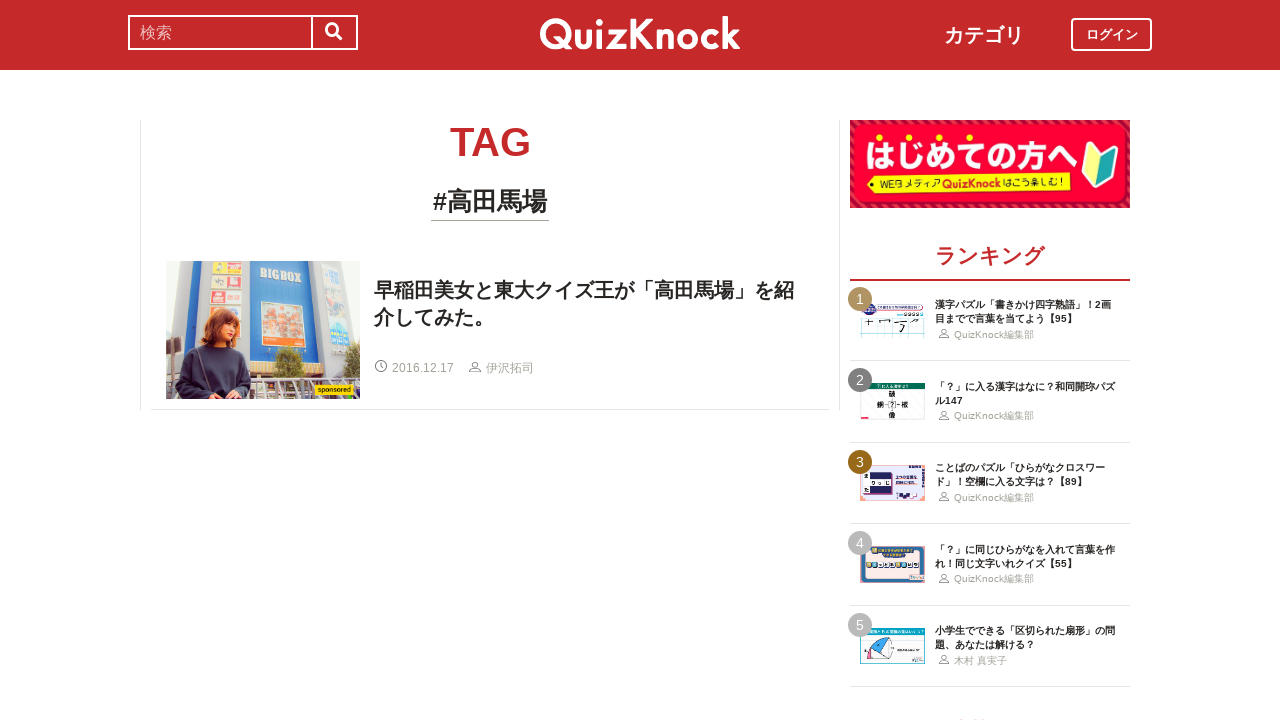

--- FILE ---
content_type: image/svg+xml
request_url: https://web.quizknock.com/assets/datetime.svg
body_size: 675
content:
<?xml version="1.0" encoding="UTF-8"?>
<svg width="184px" height="184px" viewBox="0 0 184 184" version="1.1" xmlns="http://www.w3.org/2000/svg" xmlns:xlink="http://www.w3.org/1999/xlink">
    <!-- Generator: Sketch 51.3 (57544) - http://www.bohemiancoding.com/sketch -->
    <title>datetime</title>
    <desc>Created with Sketch.</desc>
    <defs></defs>
    <g id="Page-1" stroke="none" stroke-width="1" fill="none" fill-rule="evenodd">
        <g id="datetime" fill="#797979" fill-rule="nonzero">
            <path d="M157.053703,26.9462969 C139.677203,9.56979687 116.574062,0 92,0 C67.4259375,0 44.3227969,9.57015625 26.9462969,26.9462969 C9.56979687,44.3224375 0,67.4259375 0,92 C0,116.574062 9.56979687,139.677203 26.9462969,157.053703 C44.3224375,174.430203 67.4259375,184 92,184 C116.574062,184 139.677203,174.430203 157.053703,157.053703 C174.430203,139.677203 184,116.574062 184,92 C184,67.4259375 174.430203,44.3224375 157.053703,26.9462969 Z M92,169.134813 C49.4679688,169.134813 14.8651875,134.532031 14.8651875,92 C14.8651875,49.4679688 49.4679688,14.8651875 92,14.8651875 C134.532031,14.8651875 169.134813,49.4679688 169.134813,92 C169.134813,134.532031 134.532031,169.134813 92,169.134813 Z" id="Shape"></path>
            <path d="M122.835951,112.30786 L99.7782505,89.1087928 L99.7782505,41.434543 C99.7782505,37.3286853 96.4702576,34 92.3891253,34 C88.3083503,34 85,37.3286853 85,41.434543 L85,92.1883658 C85,94.1604141 85.7784984,96.0512224 87.1643613,97.4456036 L112.385709,122.822335 C113.828378,124.274232 115.719783,125 117.61083,125 C119.501877,125 121.392925,124.274232 122.836309,122.822335 C125.72129,119.918543 125.72129,115.211293 122.835951,112.30786 Z" id="Shape"></path>
        </g>
    </g>
</svg>

--- FILE ---
content_type: image/svg+xml
request_url: https://web.quizknock.com/assets/pulse.svg
body_size: 892
content:
<?xml version="1.0" encoding="UTF-8"?>
<svg width="18px" height="12px" viewBox="0 0 18 12" version="1.1" xmlns="http://www.w3.org/2000/svg" xmlns:xlink="http://www.w3.org/1999/xlink">
    <!-- Generator: Sketch 51.3 (57544) - http://www.bohemiancoding.com/sketch -->
    <title>004-pulse-line copy</title>
    <desc>Created with Sketch.</desc>
    <defs></defs>
    <g id="Page-1" stroke="none" stroke-width="1" fill="none" fill-rule="evenodd">
        <g id="004-pulse-line-copy" fill="#C73030" fill-rule="nonzero">
            <path d="M6.47470383,11.6326132 C6.16418118,11.6326132 5.89547038,11.4943554 5.83247387,11.1905226 L4.96222997,7.02439024 L4.38912892,8.01337979 C4.27149826,8.21351916 4.05630662,8.35512195 3.82494774,8.35512195 L0.655609756,8.35512195 C0.293797909,8.35512195 0,8.06132404 0,7.70062718 C0,7.33825784 0.293797909,7.04390244 0.655609756,7.04390244 L3.45031359,7.04390244 L4.69630662,4.93825784 C4.83400697,4.70578397 5.09825784,4.57923345 5.36808362,4.62494774 C5.63512195,4.66954704 5.84752613,4.87358885 5.90216028,5.13839721 L6.42898955,7.68390244 L7.63038328,1.01853659 C7.6866899,0.706341463 7.95818815,0.489477352 8.27595819,0.489477352 C8.27651568,0.489477352 8.27818815,0.489477352 8.27874564,0.489477352 C8.59707317,0.489477352 8.86857143,0.710243902 8.92209059,1.02355401 L10.2043206,8.5056446 L10.6168641,7.46034843 C10.7149826,7.20947735 10.9569338,7.04278746 11.2262021,7.04278746 L17.0425087,7.04278746 C17.4043206,7.04278746 17.6981185,7.33602787 17.6981185,7.6989547 C17.6981185,8.06020906 17.404878,8.35456446 17.0425087,8.35456446 L11.6710801,8.35456446 L10.5616725,11.1581882 C10.4546341,11.4313589 10.1814634,11.5969338 9.88432056,11.5690592 C9.5933101,11.5378397 9.35637631,11.3170732 9.30620209,11.0271777 L8.26034843,4.91428571 L7.11972125,11.1721254 C7.06397213,11.4815331 6.7969338,11.6314983 6.4830662,11.6314983 C6.48027875,11.6326132 6.47749129,11.6326132 6.47470383,11.6326132 Z" id="Shape"></path>
        </g>
    </g>
</svg>

--- FILE ---
content_type: image/svg+xml
request_url: https://web.quizknock.com/assets/chest.svg
body_size: 855
content:
<?xml version="1.0" encoding="UTF-8"?>
<svg width="16px" height="12px" viewBox="0 0 16 12" version="1.1" xmlns="http://www.w3.org/2000/svg" xmlns:xlink="http://www.w3.org/1999/xlink">
    <!-- Generator: Sketch 51.3 (57544) - http://www.bohemiancoding.com/sketch -->
    <title>001-chest copy</title>
    <desc>Created with Sketch.</desc>
    <defs></defs>
    <g id="Page-1" stroke="none" stroke-width="1" fill="none" fill-rule="evenodd">
        <g id="001-chest-copy" fill="#C73030" fill-rule="nonzero">
            <path d="M13.0412598,0 L2.95874025,0 C1.3272705,0 0,1.26362887 0,2.81687087 L0,12 L16,12 L16,2.81687087 C16,1.26362887 14.6727295,0 13.0412598,0 Z M13.0412597,0.892547576 C13.0904541,0.892547576 13.1391602,0.894871918 13.1875,0.898125998 L13.1875,3.96114474 L9.8984375,3.96114474 L9.8984375,3.13309768 L6.1015625,3.13309768 L6.1015625,3.96114474 L2.8125,3.96114474 L2.8125,0.898125998 C2.86083984,0.894871918 2.90954591,0.892547576 2.95874025,0.892547576 L13.0412597,0.892547576 Z M8.9609375,5.34842864 C8.9609375,5.49091086 8.92651369,5.62572273 8.86535644,5.74623989 C8.70935059,6.05177472 8.38000487,6.2632899 8,6.2632899 C7.61999512,6.2632899 7.29064941,6.05177472 7.13500975,5.74623989 C7.07348631,5.62572273 7.0390625,5.49091086 7.0390625,5.34842864 L7.0390625,4.02564525 L8.9609375,4.02564525 L8.9609375,5.34842864 Z M8,7.15583748 C8.51623534,7.15583748 8.98535156,6.95861701 9.32775878,6.63878746 L13.1875,6.63878746 L13.1875,9.32235727 L2.8125,9.32235727 L2.8125,6.63878746 L6.67224122,6.63878746 C7.01464844,6.95861701 7.48376466,7.15583748 8,7.15583748 Z M0.9375,2.81687087 C0.9375,2.13525736 1.31201172,1.53580941 1.875,1.19378238 L1.875,3.96114474 L0.9375,3.96114474 L0.9375,2.81687087 Z M15.0625,11.1074524 L0.9375,11.1074524 L0.9375,4.85369231 L6.1015625,4.85369231 L6.1015625,5.34842864 C6.1015625,5.48498377 6.11755372,5.61828483 6.14807128,5.74623989 L1.875,5.74623989 L1.875,10.2149048 L14.125,10.2149048 L14.125,5.74623989 L9.85192872,5.74623989 C9.88244628,5.61828483 9.8984375,5.48498377 9.8984375,5.34842864 L9.8984375,4.85369231 L15.0625,4.85369231 L15.0625,11.1074524 Z M14.125,3.96114474 L14.125,1.19378238 C14.6879883,1.53580941 15.0625,2.13525736 15.0625,2.81687087 L15.0625,3.96114474 L14.125,3.96114474 Z" id="Shape"></path>
        </g>
    </g>
</svg>

--- FILE ---
content_type: image/svg+xml
request_url: https://web.quizknock.com/assets/favorites.svg
body_size: 2435
content:
<?xml version="1.0" encoding="UTF-8"?>
<svg width="14px" height="15px" viewBox="0 0 14 15" version="1.1" xmlns="http://www.w3.org/2000/svg" xmlns:xlink="http://www.w3.org/1999/xlink">
    <!-- Generator: Sketch 51.3 (57544) - http://www.bohemiancoding.com/sketch -->
    <title>009-favorites copy</title>
    <desc>Created with Sketch.</desc>
    <defs></defs>
    <g id="Page-1" stroke="none" stroke-width="1" fill="none" fill-rule="evenodd">
        <g id="009-favorites-copy" fill="#C73030" fill-rule="nonzero">
            <path d="M13.706575,5.47213382 C13.9727154,5.22225422 14.0666726,4.85552265 13.9518456,4.51505927 C13.8369898,4.17459589 13.5371764,3.93113126 13.1693854,3.87967326 L9.9533667,3.4295471 C9.89024053,3.42072652 9.83566898,3.38254087 9.80742152,3.32740532 L8.36918399,0.52044195 C8.20472295,0.19941703 7.87166708,0 7.50000062,0 C7.12833417,0 6.7952783,0.19941703 6.63081726,0.52044195 L5.19257973,3.32743297 C5.16430357,3.38254087 5.10976072,3.42072652 5.04660584,3.42957475 L1.8306446,3.87967326 C1.46285356,3.93113126 1.16306883,4.17459589 1.04818437,4.51505927 C0.933299901,4.85552265 1.02728584,5.22225422 1.29345495,5.47213382 L3.62056868,7.65706648 C3.66624114,7.6999804 3.68711096,7.76177977 3.67631722,7.82236251 L3.1269559,10.9075198 C3.0641455,11.2603707 3.2118705,11.6102354 3.51254514,11.8206574 C3.81321977,12.0311347 4.20443554,12.0583154 4.53335762,11.891775 L7.40980398,10.4351625 C7.46629889,10.406544 7.53373107,10.406544 7.59025469,10.4351625 L10.4667297,11.891775 C10.6098043,11.9642199 10.7646198,12.0000276 10.918689,12 C11.1187752,12 11.3175982,11.9396108 11.4874561,11.8206297 C11.7881307,11.6101801 11.9358845,11.2602878 11.8730454,10.9074922 L11.323684,7.82233486 C11.312919,7.76175212 11.3337601,7.69995275 11.3794326,7.65703883 L13.706575,5.47213382 Z M10.5594813,7.94864338 L11.1088426,11.033856 C11.1272149,11.1371038 11.0610459,11.1959722 11.0317363,11.2164614 C11.0023979,11.2369229 10.9237988,11.2794221 10.8275738,11.2306462 L7.9510987,9.77403365 C7.80989013,9.70255653 7.65498844,9.66677649 7.50005804,9.66677649 C7.34512764,9.66677649 7.19019724,9.70255653 7.04901738,9.774006 L4.17257103,11.2305909 C4.07628855,11.2793391 3.99771814,11.2368953 3.96840853,11.2164061 C3.93909893,11.1959169 3.87290113,11.1370485 3.89130217,11.0338007 L4.44066349,7.94864338 C4.49460349,7.64572968 4.39042665,7.33681578 4.16189211,7.1222738 L1.83477838,4.93734115 C1.75689693,4.86417733 1.77452288,4.77909605 1.78574723,4.74591518 C1.79691416,4.71270665 1.83460614,4.63387444 1.94222779,4.61883244 L5.15816032,4.16870629 C5.473906,4.12452043 5.74676379,3.93361982 5.88800106,3.65796974 L7.32623859,0.850978719 C7.37437983,0.757049206 7.4638301,0.74690139 7.50008675,0.74690139 C7.53628597,0.74690139 7.62573625,0.757021555 7.67390619,0.850978719 L7.67390619,0.85100637 L9.11214372,3.65799739 C9.25335229,3.93364747 9.52618136,4.12454808 9.84192705,4.16873394 L13.057917,4.61886009 C13.1655386,4.63390209 13.2032019,4.7127343 13.2143976,4.74594283 C13.2255932,4.77915135 13.2432479,4.86426028 13.1653377,4.9373688 L10.838224,7.12230145 C10.6097181,7.33681578 10.5055413,7.64572968 10.5594813,7.94864338 Z" id="Shape"></path>
            <path d="M10.8653391,0.0551936015 C10.7193679,-0.0385917772 10.5151388,-0.00996841114 10.4091187,0.11911484 L10.0624008,0.541234615 C9.95638063,0.670317867 9.98871388,0.851021584 10.1346609,0.944806962 C10.1926769,0.982051566 10.2598343,1 10.3263871,1 C10.4274013,1 10.5269887,0.958690792 10.5908813,0.880907116 L10.9375992,0.458787341 C11.0436194,0.329682697 11.0112861,0.14897898 10.8653391,0.0551936015 Z" id="Shape"></path>
            <path d="M3.93758754,0.541208937 L3.59087143,0.11908522 C3.48487599,-0.00995645163 3.28062376,-0.038580085 3.1346533,0.055163384 C2.98873122,0.148949639 2.95637395,0.329655043 3.06239358,0.4587395 L3.40910968,0.880863218 C3.47302617,0.958711799 3.57261303,1 3.6736509,1 C3.74022755,1 3.80740878,0.982051399 3.86535199,0.944785054 C4.01127408,0.851020192 4.04363135,0.670314788 3.93758754,0.541208937 Z" id="Shape"></path>
            <path d="M0.9867632,9.27013855 C0.940861956,9.06489304 0.789138928,8.95253321 0.647850717,9.01923149 L0.185910952,9.23735367 C0.0446227413,9.30405194 -0.0326626071,9.52457584 0.0132386369,9.72982134 C0.0501587699,9.89501894 0.155602192,10 0.268971295,10 C0.296512041,10 0.324530718,9.99377869 0.352151119,9.98072839 L0.814090884,9.76260622 C0.955359181,9.69590794 1.03266444,9.47544192 0.9867632,9.27013855 Z" id="Shape"></path>
            <path d="M7.5,14 C7.22386347,14 7,14.1176368 7,14.2627422 L7,14.7372578 C7,14.8823632 7.22386347,15 7.5,15 C7.77613653,15 8,14.8823632 8,14.7372578 L8,14.2627422 C8,14.1176173 7.77617355,14 7.5,14 Z" id="Shape"></path>
            <path d="M13.8140909,9.23734565 L13.3521511,9.01921291 C13.2109226,8.95256928 13.0591399,9.06484774 13.0132386,9.27016106 C12.9673374,9.47547438 13.0446227,9.69595108 13.185911,9.76265259 L13.6478507,9.98078534 C13.6754711,9.99380732 13.7034699,10 13.7310106,10 C13.8443996,10 13.9498431,9.89498491 13.9867632,9.72980825 C14.0326644,9.52452386 13.9553592,9.30404716 13.8140909,9.23734565 Z" id="Shape"></path>
        </g>
    </g>
</svg>